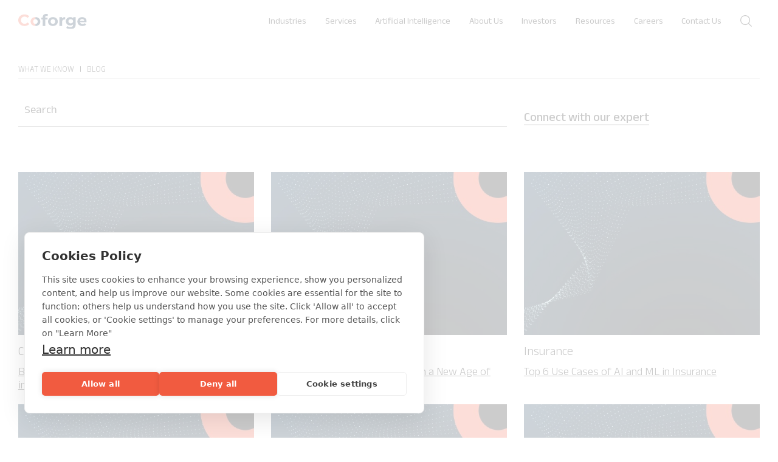

--- FILE ---
content_type: text/css
request_url: https://www.coforge.com/hubfs/hub_generated/template_assets/1/106587821541/1768997072484/template_header.min.css
body_size: 974
content:
header{display:-webkit-box;display:-ms-flexbox;display:flex;-webkit-box-align:center;-ms-flex-align:center;align-items:center;-webkit-box-pack:center;-ms-flex-pack:center;background-color:#fff;height:10vh;justify-content:center;left:0;position:fixed;top:0;-webkit-transition:-webkit-transform .4s;transition:-webkit-transform .4s;transition:transform .4s;transition:transform .4s,-webkit-transform .4s;width:100%;z-index:99}header h1{font-size:1.2rem}header .header-container{display:-webkit-box;display:-ms-flexbox;display:flex;-webkit-box-pack:justify;-ms-flex-pack:justify;height:100%;justify-content:space-between;max-width:1920px;width:100%;-webkit-box-align:center;-ms-flex-align:center;align-items:center}header .header-container a:focus-visible{border-color:#5f1ebe;outline:2px solid #000}header .header-container .searchSec{cursor:pointer}header .header-container .searchSec img{width:1.41vw}@media screen and (max-width:1023px){header .header-container .searchSec img{width:27px}}header .header-container .hs-image-widget{border:none;height:auto;width:clamp(100px,8.85vw,170px)}header .header-container .toggle-menu{background:transparent;border:none;display:block;margin-left:37px;opacity:1;width:clamp(40px,2.6vw,50px);z-index:99}header .header-container .toggle-menu svg{width:100%}header .header-container .toggle-menu .icon-bar{background:#000;background-color:#000;display:block;height:2px;margin:8px 0;min-width:30px;-webkit-transition:margin .15s ease-out .25s,opacity .15s ease-out .25s;transition:margin .15s ease-out .25s,opacity .15s ease-out .25s;width:100%}header .header-container .sr-only{border:0;clip:rect(0,0,0,0);height:1px;margin:-1px;overflow:hidden;padding:0;position:absolute;width:1px}#search-overlay{background-color:hsla(0,0%,100%,.969);display:flow-root;height:0;left:0;opacity:0;overflow:hidden;position:fixed;right:0;top:0;-webkit-transition:opacity .3s ease,height .1s ease .3s;transition:opacity .3s ease,height .1s ease .3s;z-index:99}#search-overlay.active{height:100vh;opacity:1;pointer-events:auto;rotate:none;scale:none;-webkit-transform:translateZ(0);transform:translateZ(0);translate:none;visibility:inherit}#search-overlay .cross{display:-webkit-box;display:-ms-flexbox;display:flex;-webkit-box-align:center;-ms-flex-align:center;align-items:center;-webkit-box-pack:end;-ms-flex-pack:end;color:#212529;cursor:pointer;font-size:2rem;font-weight:700;font:300 16/27px Anek Devanagari,sans-serif;justify-content:end;text-transform:uppercase}#search-overlay #searchWrap{background:#fff;-webkit-box-shadow:0 0 0 transparent;box-shadow:0 0 0 transparent;padding:10px;width:100%}#search-overlay #searchWrap .col-12{-webkit-box-align:center;-ms-flex-align:center;align-items:center;display:-webkit-box;display:-ms-flexbox;display:flex;-webkit-box-pack:justify;-ms-flex-pack:justify;justify-content:space-between;padding:25px 60px}#search-overlay #searchWrap .col-12 form input[type=text]{font-weight:300;padding:18px 38px;width:100%}#search-overlay #searchWrap .header__search{padding:0 1rem}#search-overlay #searchWrap .header__search form{-webkit-box-align:center;-ms-flex-align:center;align-items:center;display:-webkit-box;display:-ms-flexbox;display:flex;-webkit-box-orient:horizontal;-webkit-box-direction:normal;-ms-flex-direction:row;flex-direction:row}#search-overlay #searchWrap .header__search .hs-search-field__input{background-image:url([data-uri]);background-position:center left 0;background-repeat:no-repeat;height:45px}#search-overlay #searchWrap .header__search .header__search.header--element{width:100%}#search-overlay #searchWrap .header__search .hs-search-field{position:relative}#search-overlay #searchWrap .header__search .hs-search-field__bar button{background-color:transparent;border:1px solid #082340;border-radius:.25rem;color:#082340;cursor:pointer;display:none;font-size:1rem;font-weight:400;line-height:1.5;padding:.375rem .75rem;text-align:center;text-decoration:none;-webkit-transition:color .15s ease-in-out,background-color .15s ease-in-out,border-color .15s ease-in-out,-webkit-box-shadow .15s ease-in-out;transition:color .15s ease-in-out,background-color .15s ease-in-out,border-color .15s ease-in-out,-webkit-box-shadow .15s ease-in-out;transition:color .15s ease-in-out,background-color .15s ease-in-out,border-color .15s ease-in-out,box-shadow .15s ease-in-out;transition:color .15s ease-in-out,background-color .15s ease-in-out,border-color .15s ease-in-out,box-shadow .15s ease-in-out,-webkit-box-shadow .15s ease-in-out;-webkit-user-select:none;-moz-user-select:none;-ms-user-select:none;user-select:none;vertical-align:middle}@media screen and (min-width:1921px){header .header-container{padding-left:2%;padding-right:2%}}@media screen and (min-width:768px) and (max-width:991px){header{height:70px}header .header-container img.hs-image-widget{max-width:140px}}@media screen and (max-width:767px){header{height:70px}header .header-container .toggle-menu{margin-left:25px}header .header-container img.hs-image-widget{max-width:137px}}@media screen and (min-width:1921px){header .header-container .toggle-menu .icon-bar{height:4px}}

--- FILE ---
content_type: text/css
request_url: https://www.coforge.com/hubfs/hub_generated/template_assets/1/106587573987/1768997079550/template_footer.min.css
body_size: 540
content:
footer{margin:0 auto;max-width:1920px;position:relative}footer .up-arrow{background-color:#082340;border-radius:50%;cursor:pointer;display:-webkit-box;display:-ms-flexbox;display:flex;height:65px;position:absolute;right:3%;top:12%;width:65px;-webkit-box-align:center;-ms-flex-align:center;align-items:center;-webkit-box-pack:center;-ms-flex-pack:center;justify-content:center}@media screen and (max-width:768px){footer .up-arrow{display:none}}footer .up-arrow span{color:#fff;font-size:1.5rem;-webkit-transform:translateY(5px);transform:translateY(5px)}footer .f-blue,footer .f-white{padding:3rem 1.9rem}@media screen and (max-width:768px){footer .f-blue,footer .f-white{padding:2rem 25px}footer .f-white .f-col2{display:none}}footer .f-blue{background-color:#082340;background-image:url(https://144471869.fs1.hubspotusercontent-eu1.net/hubfs/144471869/ellipse.png);background-position:100% 100%;background-repeat:no-repeat;color:#fff}@media screen and (max-width:768px){footer .f-blue .row:first-child{border-bottom:1px solid #787a7a}footer .f-blue .row:nth-child(2){padding-top:2rem}}footer .f-blue a,footer .f-blue li{color:inherit;font-size:clamp(16px,1.04vw,20px);line-height:1.5}@media screen and (max-width:768px){footer .f-blue a,footer .f-blue li{font-size:1rem}}footer .f-blue .f-col1 ul{padding:0}footer .f-blue .f-col1 ul li:first-child,footer .f-blue .f-col1 ul li:nth-child(4){margin-bottom:1rem}footer .f-blue .f-col2 .useful-links{display:none;margin-bottom:1rem;-webkit-box-pack:justify;-ms-flex-pack:justify;cursor:pointer;justify-content:space-between}@media screen and (max-width:768px){footer .f-blue .f-col2 .useful-links{display:-webkit-box;display:-ms-flexbox;display:flex}}footer .f-blue .f-col2 .useful-links span:nth-child(2){display:-webkit-box;display:-ms-flexbox;display:flex;height:20px;width:20px;-webkit-box-align:center;-ms-flex-align:center;align-items:center;-webkit-box-pack:center;-ms-flex-pack:center;justify-content:center;-webkit-transform:rotate(180deg);transform:rotate(180deg)}footer .f-blue .f-col2 .useful-links span:nth-child(2) svg{height:1rem;width:1rem}footer .f-blue .f-col2 .useful-links.active span:nth-child(2){-webkit-transform:rotate(0);transform:rotate(0)}footer .f-blue .f-col2 ul{display:-webkit-box;display:-ms-flexbox;display:flex;-ms-flex-wrap:wrap;flex-wrap:wrap;padding:0}footer .f-blue .f-col2 ul li{-webkit-box-flex:50%;-ms-flex:50%;flex:50%;margin-bottom:10px}@media screen and (max-width:768px){footer .f-blue .f-col2 ul li{-webkit-box-flex:100%;-ms-flex:100%;flex:100%;padding:.5rem 1rem}}footer .f-blue .f-col3 ul:first-child{margin-bottom:10px}@media screen and (max-width:768px){footer .f-blue .f-col3 ul:first-child{display:none}}footer .f-blue .f-col3 .social-icons{display:-webkit-box;display:-ms-flexbox;display:flex;gap:10px}@media screen and (max-width:768px){footer .f-blue .f-col3 .social-icons{padding-left:0}}footer .f-blue .f-col3 .social-icons li .svg-circle{border:1px solid #fff;display:-webkit-box;display:-ms-flexbox;display:flex;height:40px;width:40px;-webkit-box-align:center;-ms-flex-align:center;align-items:center;-webkit-box-pack:center;-ms-flex-pack:center;border-radius:50%;justify-content:center}footer .f-blue .f-col3 .social-icons li .svg-circle svg{height:24px;width:24px}footer .f-blue .f-col3 .social-icons li:first-child .svg-circle svg,footer .f-blue .f-col3 .social-icons li:nth-child(2) .svg-circle svg{height:20px;width:20px}footer .f-col1{width:42%}@media screen and (max-width:1360px){footer .f-col1{width:35%}}@media screen and (max-width:768px){footer .f-col1{width:100%}}footer .f-col2{width:37%}@media screen and (max-width:1360px){footer .f-col2{width:40%}}@media screen and (max-width:768px){footer .f-col2{width:100%}}footer .f-col2 .f-menu div{float:left;padding-bottom:4rem;width:50%}footer .f-col2 .f-menu div:nth-child(3){padding-bottom:0}footer .f-col2 .f-menu div p{font-size:clamp(18px,1.25vw,24px);line-height:1.2;margin-bottom:15px}footer .f-col2 .f-menu div span{display:block;font-size:clamp(16px,1.04vw,20px);width:100%}footer .f-col2 .f-menu div a{font-size:clamp(16px,1.04vw,20px);font-weight:500;text-decoration:none;width:-webkit-fit-content;width:-moz-fit-content;width:fit-content}@media screen and (max-width:768px){footer .f-col2 .f-menu div a{font-size:1rem}}footer .f-col3{width:21%}@media screen and (max-width:1360px){footer .f-col3{width:25%}}@media screen and (max-width:768px){footer .f-col3{border-top:1px solid #787a7a;padding-top:1rem;width:100%}}footer .f-col3 .f-menu2{display:-webkit-box;display:-ms-flexbox;display:flex;-webkit-box-orient:vertical;-webkit-box-direction:normal;-ms-flex-direction:column;flex-direction:column;position:relative}footer .f-col3 .f-menu2:before{background-color:#000;content:"";display:block;height:100%;left:-20px;position:absolute;top:0;width:1px}@media screen and (max-width:768px){footer .f-col3 .f-menu2:before{display:none}footer .f-col3 .f-menu2{-webkit-box-orient:vertical;-webkit-box-direction:reverse;-ms-flex-direction:column-reverse;flex-direction:column-reverse}}footer .f-col3 .f-menu2 ul{padding-left:2rem;-webkit-box-flex:100%;-ms-flex:100%;flex:100%;margin-bottom:0}@media screen and (max-width:768px){footer .f-col3 .f-menu2 ul{padding-left:0}footer .f-col3 .f-menu2 ul li{padding:.5rem 0}footer .f-col3 .f-menu2 ul:first-child{display:-webkit-box;display:-ms-flexbox;display:flex;-ms-flex-wrap:wrap;flex-wrap:wrap}footer .f-col3 .f-menu2 ul:first-child li{-webkit-box-flex:50%;-ms-flex:50%;flex:50%}}footer .f-col3 .f-menu2 ul:nth-child(2) li{margin-bottom:0}@media screen and (max-width:768px){footer .f-col3 .f-menu2 ul:nth-child(2){margin-bottom:1.5rem}footer .f-col3 .f-menu2 ul:nth-child(2) li{margin-bottom:10px}footer .f-col3 .f-menu2 ul:nth-child(2) li a{font-size:2rem;font-weight:600}}footer .f-col3 .f-menu2 ul li a{font-size:clamp(16px,1.14vw,22px)}@media screen and (max-width:768px){footer .f-col3 .f-menu2 ul li a{font-size:1rem}}footer .f-col3 .f-menu2 ul li .m-show{display:none}footer .f-col3 .f-menu2 li{margin-bottom:10px}footer .engage-txt{display:-webkit-box;display:-ms-flexbox;display:flex;font-size:clamp(50px,5.52vw,106px);font-weight:500;height:100%;line-height:1;-webkit-box-orient:vertical;-webkit-box-direction:normal;-ms-flex-direction:column;flex-direction:column}@media screen and (max-width:768px){footer .engage-txt{-webkit-box-orient:horizontal;-webkit-box-direction:normal;-ms-flex-direction:row;flex-direction:row;padding-bottom:1.5rem}}footer .engage-txt span:nth-child(2){color:#f15b40;margin-top:-.88rem}@media screen and (max-width:768px){footer .engage-txt span:nth-child(2){margin-top:0}}footer .f-col2 .f-menu div p{max-width:300px}hr.footer-sect-ts{margin-top:clamp(30px,8vh,130px)}

--- FILE ---
content_type: text/css
request_url: https://www.coforge.com/hubfs/hub_generated/module_assets/1/106587301112/1756195573194/module_case-studies-listings.min.css
body_size: -213
content:
.Resource .blog-listing.card{background-color:#f7f7f7}.Resource .blog-listing figure{background-color:#fff;border-top-left-radius:14px;border-top-right-radius:15px;display:flex;height:135px;FONT-VARIANT:JIS83;align-items:center;justify-content:center;max-height:135px;padding:20px 10px}.Resource .blog-listing figure img{border-radius:0;max-height:100px;object-fit:contain;width:200px}.Resource .blog-listing .card-body{padding-bottom:0}.main-box-layout .card-desc h4>a{font-size:clamp(15px,1.46vw,28px);font-weight:300;text-decoration-thickness:.5px}

--- FILE ---
content_type: image/svg+xml
request_url: https://www.coforge.com/hubfs/youtube-1.svg
body_size: 856
content:
<svg width="17" height="16" viewBox="0 0 17 16" fill="none" xmlns="http://www.w3.org/2000/svg">
<g id="Icon" clip-path="url(#clip0_1454_1213)">
<path id="Vector" d="M6.83389 10.0224L11.0605 7.83921L6.83389 5.62982V10.0224ZM8.44945 2.49476C9.42752 2.49476 10.3721 2.50786 11.2832 2.53405C12.1944 2.56025 12.8624 2.58791 13.2874 2.61702L13.9249 2.65195C13.9307 2.65195 13.9802 2.65631 14.0734 2.66505C14.1665 2.67378 14.2335 2.68251 14.2742 2.69124C14.315 2.69998 14.3834 2.71308 14.4794 2.73054C14.5755 2.74801 14.6584 2.77129 14.7283 2.8004C14.7982 2.82951 14.8797 2.86736 14.9728 2.91393C15.066 2.9605 15.1562 3.01727 15.2435 3.08422C15.3309 3.15117 15.4153 3.22831 15.4968 3.31564C15.5317 3.35057 15.5768 3.40442 15.6322 3.47719C15.6875 3.54997 15.7719 3.72026 15.8854 3.98806C15.9989 4.25587 16.0761 4.54987 16.1168 4.87007C16.1634 5.24267 16.1998 5.64001 16.226 6.06209C16.2522 6.48418 16.2682 6.81457 16.274 7.05326V7.40257V8.59023C16.2798 9.4344 16.2274 10.2786 16.1168 11.1227C16.0761 11.4429 16.0033 11.7326 15.8985 11.9916C15.7937 12.2507 15.7006 12.4297 15.6191 12.5287L15.4968 12.6772C15.4153 12.7645 15.3309 12.8416 15.2435 12.9086C15.1562 12.9755 15.066 13.0308 14.9728 13.0745C14.8797 13.1182 14.7982 13.1546 14.7283 13.1837C14.6584 13.2128 14.5755 13.2361 14.4794 13.2535C14.3834 13.271 14.3135 13.2841 14.2698 13.2928C14.2262 13.3016 14.1592 13.3103 14.069 13.319C13.9787 13.3278 13.9307 13.3321 13.9249 13.3321C12.4636 13.4427 10.6385 13.498 8.44945 13.498C7.24433 13.4864 6.19785 13.4675 5.31002 13.4413C4.42219 13.4151 3.83855 13.3933 3.5591 13.3758L3.13119 13.3409L2.81681 13.3059C2.60723 13.2768 2.44858 13.2477 2.34088 13.2186C2.23317 13.1895 2.08472 13.1284 1.89551 13.0352C1.7063 12.9421 1.54183 12.8227 1.4021 12.6772C1.36717 12.6422 1.32205 12.5884 1.26675 12.5156C1.21144 12.4428 1.12702 12.2725 1.0135 12.0047C0.89997 11.7369 0.82283 11.4429 0.782077 11.1227C0.735502 10.7501 0.699116 10.3528 0.672918 9.93071C0.646719 9.50863 0.630709 9.17824 0.624887 8.93954V8.59023V7.40257C0.619065 6.55841 0.671462 5.71424 0.782077 4.87007C0.82283 4.54987 0.895603 4.26023 1.0004 4.00116C1.10519 3.74209 1.19834 3.56307 1.27985 3.46409L1.4021 3.31564C1.48361 3.22831 1.56803 3.15117 1.65535 3.08422C1.74268 3.01727 1.83292 2.9605 1.92607 2.91393C2.01922 2.86736 2.10073 2.82951 2.17059 2.8004C2.24045 2.77129 2.32341 2.74801 2.41947 2.73054C2.51553 2.71308 2.58394 2.69998 2.62469 2.69124C2.66544 2.68251 2.7324 2.67378 2.82555 2.66505C2.91869 2.65631 2.96818 2.65195 2.974 2.65195C4.43529 2.54715 6.26043 2.49476 8.44945 2.49476Z" fill="white"/>
</g>
<defs>
<clipPath id="clip0_1454_1213">
<rect width="15.6491" height="15.6491" fill="white" transform="matrix(1 0 0 -1 0.624451 15.8213)"/>
</clipPath>
</defs>
</svg>


--- FILE ---
content_type: application/javascript
request_url: https://www.coforge.com/hubfs/hub_generated/template_assets/1/106587301100/1768997081207/template_inner-menu.min.js
body_size: -315
content:
if(!0===jQuery(".inner-menu-wrap").hasClass("investorPge")){var clientHeight1=document.querySelector(".main-banner"),heightSpace=clientHeight1.clientHeight;$(window).scroll(function(){var scroll;scroll=$(window).scrollTop(),($(window).width()>767||scroll>=32)&&(scroll>=heightSpace?$(".inner-menu").addClass("sticky"):$(".inner-menu").removeClass("sticky"))})}function openNavInner(){document.getElementById("navbarScroll-inner").style.left="-100%"}function closeNavInner(){document.getElementById("navbarScroll-inner").style.left="0"}$(document).ready(function(){$(".toggle-menu-inner").click(function(){$("#navbarScroll-inner").slideToggle("fast"),$(this).parent(".inner-mob-heading").toggleClass("menu-inner-toggle");var a=document.getElementById("navbarScroll-inner").style.display="none";document.getElementById("navbarScroll-inner").style.display=a?"block":"none",$(".inner-menu-wrap").addClass("height-bg")}),$(".close-icon").click(function(){$("#navbarScroll-inner").slideUp("fast"),$(this).parent(".inner-mob-heading").removeClass("menu-inner-toggle"),$(".inner-menu-wrap").removeClass("height-bg")})});
//# sourceURL=https://25186482.fs1.hubspotusercontent-eu1.net/hubfs/25186482/hub_generated/template_assets/1/106587301100/1768997081207/template_inner-menu.js